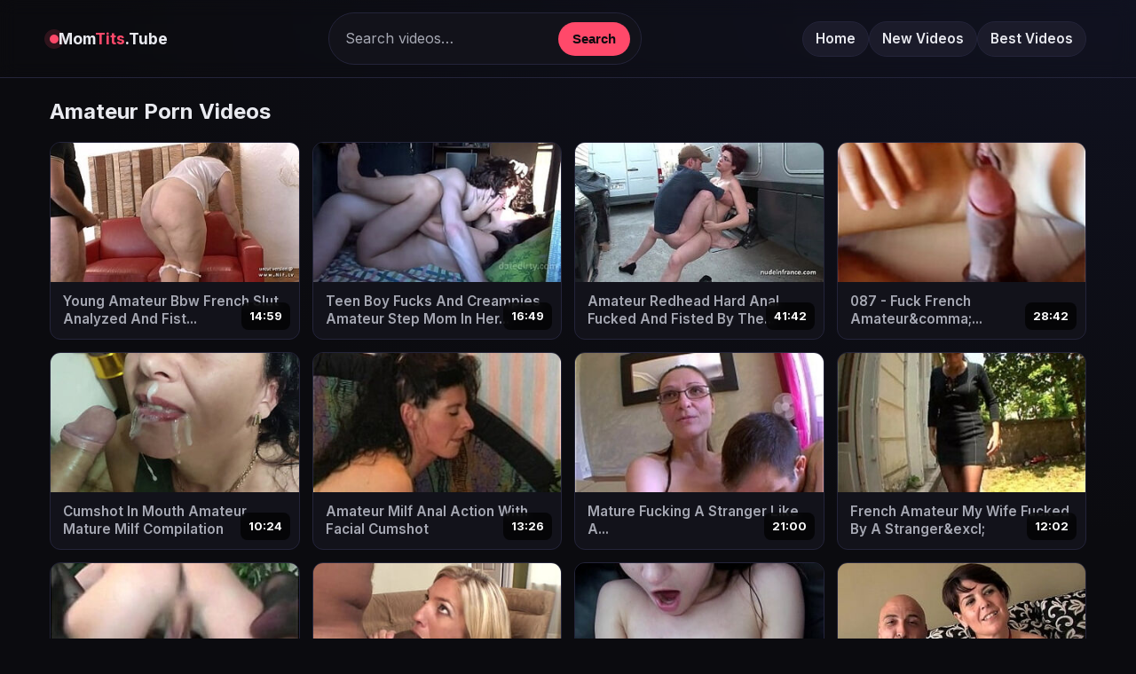

--- FILE ---
content_type: text/html; charset=UTF-8
request_url: https://www.momtits.tube/categories/amateur/page-1.php
body_size: 10833
content:
<!DOCTYPE html>
<html lang="en">
<head>
    <meta charset="utf-8">
<meta name="RATING" content="RTA-5042-1996-1400-1577-RTA">
<meta http-equiv="X-UA-Compatible" content="IE=edge">
<meta name="viewport" content="width=device-width, initial-scale=1">
 <title>Amateur Free Sex Videos, Amateur Mom Tits Tube</title>
<meta name="description" content="Amateur porn videos: WATCH FREE other related movies: Mature Amateur Pussy, Mature Amateure Anal, French Amateur and many more!">
<meta name="keywords" content="deutsche amateure privat, amateur spanish milf, mature amateur pussy, mature amateure anal, french amateur" />
    <link rel="canonical" href="https://www.momtits.tube/categories/amateur/page-1.php">
  <link rel="preconnect" href="https://fonts.gstatic.com" crossorigin>
  <link rel="preconnect" href="https://fonts.googleapis.com">
  <link href="https://fonts.googleapis.com/css2?family=Inter:wght@400;600;700&display=swap" rel="stylesheet">
  <link rel="stylesheet" href="/css/site.css">
<meta name="yandex-verification" content="5ea625a4a7251220" />
<link rel="icon" href="/favicon.ico" type="image/x-icon">
<link rel="apple-touch-icon" sizes="180x180" href="/apple-touch-icon.png">
<link rel="icon" type="image/png" sizes="32x32" href="/favicon-32x32.png">
<link rel="icon" type="image/png" sizes="16x16" href="/favicon-16x16.png">
<link rel="manifest" href="/site.webmanifest">
<meta name='asg_verification' content='RmntMXqjL4VQwmpFUMfVQbdQ'>
    <meta name="apple-mobile-web-app-title" content="MomTits">
    <meta name="application-name" content="MomTits">
    <meta name="theme-color" content="#FFF">
    <meta name="msapplication-TileColor" content="#FFF">
<base target="_blank">
<meta name="referrer" content="unsafe-url">
<script type="application/ld+json">
{
  "@context": "https://schema.org/",
  "@type": "WebSite",
  "name": "Mom Tits Tube - Free Sex Movies",
  "url": "https://www.momtits.tube/",
  "logo": "https://www.momtits.tube/android-chrome-512x512.png",
  "potentialAction": {
    "@type": "SearchAction",
    "target": "https://www.momtits.tube/search/{search_term_string}/page-1.php",
    "query-input": "required name=search_term_string"
  } 
}
</script>

<style>

  /* CSS */
.banner-ad {
    width: 300px;
    height: 100px;
    margin: 0 auto;
    border: 1px solid #ccc;
    border-radius: 5px;
    overflow: hidden;
    display: none; /* Hidden by default on larger screens */
}

/* Show banner only on mobile phones (screen width less than 768px) */
@media screen and (max-width: 767px) {
    .banner-ad {
        display: block;
        margin-top: 10px; /* Adds space above the banner */
    }
}

/* Ensure banner fits smaller screens */
@media screen and (max-width: 320px) {
    .banner-ad {
        width: 100%;
        max-width: 300px;
        margin-top: 10px; /* Maintains space on very small screens */
    }
}

    </style>


</head>
<body>

   <!-- TOPBAR -->
  <header class="topbar">
    <div class="container">
      <div class="topbar__inner">
        <a class="brand" href="/" title="Mom Tits Tube" target="_self">
          <span class="brand__dot"></span>
          <span>Mom<span class="brand__em">Tits</span>.Tube</span>
        </a>


        <form class="searchbar" action="/search.php" method="get" target="_self">
          <input name="search" type="text" placeholder="Search videos…" aria-label="Keresés" required minlength="3" maxlength="40" pattern="[a-zA-Z0-9\s\-_]+" title="Use Latin letters, digits, space, and dash">
          <button type="submit">Search</button>
        </form>

        <nav class="actions" aria-label="Gyors menü">
          <a class="btn" href="/" target="_self">Home</a>
          <a class="btn" href="/new/" target="_self">New Videos</a>
          <a class="btn" href="/best/" target="_self">Best Videos</a>
        </nav>
      </div>
    </div>
  </header>

<div class="banner-ad">

<script async type="application/javascript" src="https://a.magsrv.com/ad-provider.js"></script> 
 <ins class="eas6a97888e10" data-zoneid="4926814"></ins> 

</div>

  <main>
    <!-- THEME KATEGÓRIÁK -->
    <section class="container" id="theme">

      <h2 style="margin:24px 0 0; font-size:1.5rem">Amateur Porn Videos</h2>
      <div class="grid listing">

<a class="card" href="https://www.momtits.tube/videos/young-amateur-bbw-french-slut-analyzed-and-fist-fucked-for-her-1st-casting-couch-1720705.html?gal=2657141994661604994454934670525106" title="Young Amateur Bbw French Slut Analyzed And Fist Fucked For Her 1st Casting Couch"><div class="card__thumb"><img class="lazy" srcset="/0.gif" src="https://www.momtits.tube/porno/gdb/6662059.jpg" alt="Young Amateur Bbw French Slut Analyzed And Fist Fucked For Her 1st Casting Couch"></div><div class="card__body">Young Amateur Bbw French Slut Analyzed And Fist...</div><span class="card__meta">14:59</span></a><a class="card" href="https://www.momtits.tube/videos/teen-boy-fucks-and-creampies-amateur-step-mom-in-her-tight-ass-hole-hd-1724250.html?gal=2342305834541121378457494670525106" title="Teen Boy Fucks And Creampies Amateur Step Mom In Her Tight Ass Hole Hd"><div class="card__thumb"><img class="lazy" srcset="/0.gif" src="https://www.momtits.tube/porno/kdb/6666518.jpg" alt="Teen Boy Fucks And Creampies Amateur Step Mom In Her Tight Ass Hole Hd"></div><div class="card__body">Teen Boy Fucks And Creampies Amateur Step Mom In Her...</div><span class="card__meta">16:49</span></a><a class="card" href="https://www.momtits.tube/videos/amateur-redhead-hard-anal-fucked-and-fisted-by-the-taxi-driver-outdoor-1735596.html?gal=1125293194701425730460054670525106" title="Amateur Redhead Hard Anal Fucked And Fisted By The Taxi Driver Outdoor"><div class="card__thumb"><img class="lazy" srcset="/0.gif" src="https://www.momtits.tube/porno/ieb/6716453.jpg" alt="Amateur Redhead Hard Anal Fucked And Fisted By The Taxi Driver Outdoor"></div><div class="card__body">Amateur Redhead Hard Anal Fucked And Fisted By The...</div><span class="card__meta">41:42</span></a><a class="card" href="https://www.momtits.tube/videos/087-fuck-french-amateurcomma-doggystylecomma-satin-lingeriecomma-clothed-sexcomma-blowjobcomma-rimjobcomma-black-1729795.html?gal=1445666267434676041858462614670525106" title="087 - Fuck French Amateur&amp;comma; Doggystyle&amp;comma; Satin Lingerie&amp;comma; Clothed-sex&amp;comma; Blowjob&amp;comma; Rimjob&amp;comma; Black"><div class="card__thumb"><img class="lazy" srcset="/0.gif" src="https://www.momtits.tube/porno/tdb/6675151.jpg" alt="087 - Fuck French Amateur&amp;comma; Doggystyle&amp;comma; Satin Lingerie&amp;comma; Clothed-sex&amp;comma; Blowjob&amp;comma; Rimjob&amp;comma; Black"></div><div class="card__body">087 - Fuck French Amateur&amp;comma;...</div><span class="card__meta">28:42</span></a><a class="card" href="https://www.momtits.tube/videos/cumshot-in-mouth-amateur-mature-milf-compilation-1711230.html?gal=529262314537908834465174670525106" title="Cumshot In Mouth Amateur Mature Milf Compilation"><div class="card__thumb"><img class="lazy" srcset="/0.gif" src="https://www.momtits.tube/porno/Zcb/6655001.jpg" alt="Cumshot In Mouth Amateur Mature Milf Compilation"></div><div class="card__body">Cumshot In Mouth Amateur Mature Milf Compilation</div><span class="card__meta">10:24</span></a><a class="card" href="https://www.momtits.tube/videos/amateur-milf-anal-action-with-facial-cumshot-1718045.html?gal=676141994667337506467734670525106" title="Amateur Milf Anal Action With Facial Cumshot"><div class="card__thumb"><img class="lazy" srcset="/0.gif" src="https://www.momtits.tube/porno/gdb/6662391.jpg" alt="Amateur Milf Anal Action With Facial Cumshot"></div><div class="card__body">Amateur Milf Anal Action With Facial Cumshot</div><span class="card__meta">13:26</span></a><a class="card" href="https://www.momtits.tube/videos/mature-fucking-a-stranger-like-a-slutexcl-excl-excl-french-amateur-1718665.html?gal=1447525223914671137506470294670525106" title="Mature Fucking A Stranger Like A Slut&amp;excl;&amp;excl;&amp;excl; French Amateur"><div class="card__thumb"><img class="lazy" srcset="/0.gif" src="https://www.momtits.tube/porno/idb/6664498.jpg" alt="Mature Fucking A Stranger Like A Slut&amp;excl;&amp;excl;&amp;excl; French Amateur"></div><div class="card__body">Mature Fucking A Stranger Like A...</div><span class="card__meta">21:00</span></a><a class="card" href="https://www.momtits.tube/videos/french-amateur-my-wife-fucked-by-a-strangerexcl-1736359.html?gal=536172874771629826472854670525106" title="French Amateur My Wife Fucked By A Stranger&amp;excl;"><div class="card__thumb"><img class="lazy" srcset="/0.gif" src="https://www.momtits.tube/porno/peb/6723701.jpg" alt="French Amateur My Wife Fucked By A Stranger&amp;excl;"></div><div class="card__body">French Amateur My Wife Fucked By A Stranger&amp;excl;</div><span class="card__meta">12:02</span></a><a class="card" href="https://www.momtits.tube/videos/fat-granny-in-amateur-porn-1725155.html?gal=1690103594669025474475414670525106" title="Fat Granny In Amateur Porn"><div class="card__thumb"><img class="lazy" srcset="/0.gif" src="https://www.momtits.tube/porno/pdb/6671985.jpg" alt="Fat Granny In Amateur Porn"></div><div class="card__body">Fat Granny In Amateur Porn</div><span class="card__meta">5:09</span></a><a class="card" href="https://www.momtits.tube/videos/housewife-fucks-bbc-amateur-milf-1725881.html?gal=1446497062634572125474477974670525106" title="Housewife Fucks Bbc - Amateur Milf"><div class="card__thumb"><img class="lazy" srcset="/0.gif" src="https://www.momtits.tube/porno/odb/6670094.jpg" alt="Housewife Fucks Bbc - Amateur Milf"></div><div class="card__body">Housewife Fucks Bbc - Amateur Milf</div><span class="card__meta">33:23</span></a><a class="card" href="https://www.momtits.tube/videos/amateur-babe-fucking-in-the-car-in-public-for-cash-1743825.html?gal=22324431312549222571047894670525106" title="Amateur Babe Fucking In The Car In Public For Cash"><div class="card__thumb"><img class="lazy" srcset="/0.gif" src="https://www.momtits.tube/porno/Hfb/6793264.jpg" alt="Amateur Babe Fucking In The Car In Public For Cash"></div><div class="card__body">Amateur Babe Fucking In The Car In Public For Cash</div><span class="card__meta">7:03</span></a><a class="card" href="https://www.momtits.tube/videos/parejita-madura-amateur-se-lo-monta-de-puta-madrecomma-primero-un-poco-de-rollo-fetish-y-despus-una-rica-folladaperiod-1727036.html?gal=14357346832972014379088854670525106" title="Parejita Madura Amateur Se Lo Monta De Puta Madre&amp;comma; Primero Un Poco De Rollo &quot;fetish&quot; Y Después Una Rica Follada&amp;period;"><div class="card__thumb"><img class="lazy" srcset="/0.gif" src="https://www.momtits.tube/porno/sdb/6674072.jpg" alt="Parejita Madura Amateur Se Lo Monta De Puta Madre&amp;comma; Primero Un Poco De Rollo &quot;fetish&quot; Y Después Una Rica Follada&amp;period;"></div><div class="card__body">Parejita Madura Amateur Se Lo Monta De Puta...</div><span class="card__meta">28:39</span></a>

</div>

 <ins class="eas6a97888e20" data-zoneid="4926176"></ins> 
 <script>(AdProvider = window.AdProvider || []).push({"serve": {}});</script>

<div class="grid listing">

<a class="card" href="https://www.momtits.tube/videos/my-wife-first-gangbangexcl-real-amateurexcl-anal-dp-1718362.html?gal=9797305871415310283129814670525106" title="My Wife First Gangbang&amp;excl; Real Amateur&amp;excl; Anal &amp; Dp"><div class="card__thumb"><img class="lazy" srcset="/0.gif" src="https://www.momtits.tube/porno/idb/6664351.jpg" alt="My Wife First Gangbang&amp;excl; Real Amateur&amp;excl; Anal &amp; Dp"></div><div class="card__body">My Wife First Gangbang&amp;excl; Real...</div><span class="card__meta">11:04</span></a><a class="card" href="https://www.momtits.tube/videos/big-tits-milf-making-porn-video-for-the-1st-time-interracial-amateur-video-1728686.html?gal=21802305873109714379170774670525106" title="Big Tits MILF Making Porn Video For The 1st Time - Interracial Amateur Video"><div class="card__thumb"><img class="lazy" srcset="/0.gif" src="https://www.momtits.tube/porno/ndb/6669144.jpg" alt="Big Tits MILF Making Porn Video For The 1st Time - Interracial Amateur Video"></div><div class="card__body">Big Tits MILF Making Porn Video For The 1st Time -...</div><span class="card__meta">4:09</span></a><a class="card" href="https://www.momtits.tube/videos/pretty-amateur-brunette-with-big-tits-hard-banged-for-her-porn-casting-couch-1720808.html?gal=29477305873726514379211734670525106" title="Pretty Amateur Brunette With Big Tits Hard Banged For Her Porn Casting Couch"><div class="card__thumb"><img class="lazy" srcset="/0.gif" src="https://www.momtits.tube/porno/idb/6664126.jpg" alt="Pretty Amateur Brunette With Big Tits Hard Banged For Her Porn Casting Couch"></div><div class="card__body">Pretty Amateur Brunette With Big Tits Hard Banged...</div><span class="card__meta">34:14</span></a><a class="card" href="https://www.momtits.tube/videos/amateur-euro-bbw-german-wife-jennifer-bangs-with-the-neighbor-before-to-continue-her-work-1730964.html?gal=23513690305872243318475252694670525106" title="Amateur Euro - Bbw German Wife Jennifer Bangs With The Neighbor Before To Continue Her Work"><div class="card__thumb"><img class="lazy" srcset="/0.gif" src="https://www.momtits.tube/porno/ndb/6669642.jpg" alt="Amateur Euro - Bbw German Wife Jennifer Bangs With The Neighbor Before To Continue Her Work"></div><div class="card__body">Amateur Euro - Bbw German Wife Jennifer Bangs With...</div><span class="card__meta">11:30</span></a><a class="card" href="https://www.momtits.tube/videos/amateur-french-mom-seduces-2period-period-guys-and-gives-her-ass-1718725.html?gal=17266305872548110283293654670525106" title="Amateur French Mom Seduces 2&amp;period;&amp;period; Guys And Gives Her Ass"><div class="card__thumb"><img class="lazy" srcset="/0.gif" src="https://www.momtits.tube/porno/fdb/6661623.jpg" alt="Amateur French Mom Seduces 2&amp;period;&amp;period; Guys And Gives Her Ass"></div><div class="card__body">Amateur French Mom Seduces 2&amp;period;&amp;period;...</div><span class="card__meta">5:59</span></a><a class="card" href="https://www.momtits.tube/videos/amateur-mom-does-1st-interracial-in-hot-blonde-milf-video-1718760.html?gal=10786305870602510283334614670525106" title="Amateur Mom Does 1st Interracial In Hot Blonde Milf Video"><div class="card__thumb"><img class="lazy" srcset="/0.gif" src="https://www.momtits.tube/porno/fdb/6661191.jpg" alt="Amateur Mom Does 1st Interracial In Hot Blonde Milf Video"></div><div class="card__body">Amateur Mom Does 1st Interracial In Hot Blonde Milf...</div><span class="card__meta">20:00</span></a><a class="card" href="https://www.momtits.tube/videos/amateur-french-step-mom-son-with-anal-1711943.html?gal=42069264911782610283375574670525106" title="Amateur French Step Mom Son With Anal"><div class="card__thumb"><img class="lazy" srcset="/0.gif" src="https://www.momtits.tube/porno/Ycb/6654439.jpg" alt="Amateur French Step Mom Son With Anal"></div><div class="card__body">Amateur French Step Mom Son With Anal</div><span class="card__meta">16:56</span></a><a class="card" href="https://www.momtits.tube/videos/chubby-french-amateur-stepmom-lets-him-fuck-her-hairy-pussy-1715078.html?gal=9876264913893410283416534670525106" title="Chubby French Amateur Stepmom Lets Him Fuck Her Hairy Pussy"><div class="card__thumb"><img class="lazy" srcset="/0.gif" src="https://www.momtits.tube/porno/Xcb/6653851.jpg" alt="Chubby French Amateur Stepmom Lets Him Fuck Her Hairy Pussy"></div><div class="card__body">Chubby French Amateur Stepmom Lets Him Fuck Her...</div><span class="card__meta">5:24</span></a><a class="card" href="https://www.momtits.tube/videos/taken-by-surprisecomma-she-squirts-all-over-the-couchexcl-french-amateur-1730998.html?gal=17722305873958518475050454670525106" title="Taken By Surprise&amp;comma; She Squirts All Over The Couch&amp;excl; French Amateur"><div class="card__thumb"><img class="lazy" srcset="/0.gif" src="https://www.momtits.tube/porno/ndb/6669243.jpg" alt="Taken By Surprise&amp;comma; She Squirts All Over The Couch&amp;excl; French Amateur"></div><div class="card__body">Taken By Surprise&amp;comma; She Squirts All Over...</div><span class="card__meta">20:30</span></a><a class="card" href="https://www.momtits.tube/videos/amateur-husband-and-wife-threesome-1718451.html?gal=14098305870981710283091414670525106" title="Amateur Husband And Wife Threesome"><div class="card__thumb"><img class="lazy" srcset="/0.gif" src="https://www.momtits.tube/porno/fdb/6661062.jpg" alt="Amateur Husband And Wife Threesome"></div><div class="card__body">Amateur Husband And Wife Threesome</div><span class="card__meta">36:20</span></a><a class="card" href="https://www.momtits.tube/videos/stepmom-likes-to-masturbate-alone-to-a-porn-movie-but-her-stepson-comes-and-pulls-out-his-dick-cougar-real-amateur-slutperiod-1714830.html?gal=22628264910526910283132374670525106" title="Stepmom Likes To Masturbate Alone To A Porn Movie But Her Stepson Comes And Pulls Out His Dick - Cougar Real Amateur Slut&amp;period;"><div class="card__thumb"><img class="lazy" srcset="/0.gif" src="https://www.momtits.tube/porno/Xcb/6653574.jpg" alt="Stepmom Likes To Masturbate Alone To A Porn Movie But Her Stepson Comes And Pulls Out His Dick - Cougar Real Amateur Slut&amp;period;"></div><div class="card__body">Stepmom Likes To Masturbate Alone To A Porn Movie...</div><span class="card__meta">7:41</span></a><a class="card" href="https://www.momtits.tube/videos/hardcore-amateur-raw-sex-on-bbw-big-ass-outside-threesome-1728199.html?gal=17529305874356114379173334670525106" title="Hardcore Amateur Raw Sex On BBW Big Ass Outside Threesome"><div class="card__thumb"><img class="lazy" srcset="/0.gif" src="https://www.momtits.tube/porno/mdb/6668633.jpg" alt="Hardcore Amateur Raw Sex On BBW Big Ass Outside Threesome"></div><div class="card__body">Hardcore Amateur Raw Sex On BBW Big Ass Outside...</div><span class="card__meta">6:39</span></a>
</div>

<script src="//wortige.xyz/QDsq2ha.js" data-spots="498934" data-subid1="%subid1%" data-subid2="%subid2%"></script>

<div class="grid listing">
<a class="card" href="https://www.momtits.tube/videos/cum-in-mouth-amateur-mature-milf-housewife-compilation-1739711.html?gal=27237267470884218475214294670525106" title="Cum In Mouth Amateur Mature Milf Housewife Compilation"><div class="card__thumb"><img class="lazy" srcset="/0.gif" src="https://www.momtits.tube/porno/Ueb/6754595.jpg" alt="Cum In Mouth Amateur Mature Milf Housewife Compilation"></div><div class="card__body">Cum In Mouth Amateur Mature Milf Housewife Compilation</div><span class="card__meta">10:01</span></a><a class="card" href="https://www.momtits.tube/videos/japanese-mature-amateur-real-orgasm-and-creampie-1724171.html?gal=35140346831027714379255254670525106" title="Japanese Mature Amateur - Real Orgasm And Creampie"><div class="card__thumb"><img class="lazy" srcset="/0.gif" src="https://www.momtits.tube/porno/rdb/6673387.jpg" alt="Japanese Mature Amateur - Real Orgasm And Creampie"></div><div class="card__body">Japanese Mature Amateur - Real Orgasm And Creampie</div><span class="card__meta">41:54</span></a><a class="card" href="https://www.momtits.tube/videos/ffm-amateur-cougar-sharing-a-big-young-dick-for-their-casting-couch-1720712.html?gal=29329305871292914379296214670525106" title="Ffm Amateur Cougar Sharing A Big Young Dick For Their Casting Couch"><div class="card__thumb"><img class="lazy" srcset="/0.gif" src="https://www.momtits.tube/porno/edb/6660816.jpg" alt="Ffm Amateur Cougar Sharing A Big Young Dick For Their Casting Couch"></div><div class="card__body">Ffm Amateur Cougar Sharing A Big Young Dick For...</div><span class="card__meta">31:12</span></a><a class="card" href="https://www.momtits.tube/videos/smoking-hot-homemade-69-riding-session-real-amateur-couple-1720009.html?gal=30501305874123314379337174670525106" title="Smoking Hot Homemade 69 &amp; Riding Session - Real Amateur Couple"><div class="card__thumb"><img class="lazy" srcset="/0.gif" src="https://www.momtits.tube/porno/idb/6664166.jpg" alt="Smoking Hot Homemade 69 &amp; Riding Session - Real Amateur Couple"></div><div class="card__body">Smoking Hot Homemade 69 &amp; Riding Session - Real...</div><span class="card__meta">10:00</span></a><a class="card" href="https://www.momtits.tube/videos/full-vaginal-fisting-in-a-medical-glove-for-a-curvy-milf-is-done-by-a-mature-doctorperiod-amateur-fetish-of-a-real-coupleperiod-1714531.html?gal=21889305870931710283378134670525106" title="Full Vaginal Fisting In A Medical Glove For A Curvy MILF Is Done By A Mature Doctor&amp;period; Amateur Fetish Of A Real Couple&amp;period;"><div class="card__thumb"><img class="lazy" srcset="/0.gif" src="https://www.momtits.tube/porno/edb/6660744.jpg" alt="Full Vaginal Fisting In A Medical Glove For A Curvy MILF Is Done By A Mature Doctor&amp;period; Amateur Fetish Of A Real Couple&amp;period;"></div><div class="card__body">Full Vaginal Fisting In A Medical Glove For A Curvy...</div><span class="card__meta">5:05</span></a><a class="card" href="https://www.momtits.tube/videos/french-milf-amateur-fucks-on-nude-beach-public-to-stranger-with-cumshot-misscreamy-1713962.html?gal=23517249305871424410283419094670525106" title="French Milf Amateur Fucks On Nude Beach Public To Stranger With Cumshot - Misscreamy"><div class="card__thumb"><img class="lazy" srcset="/0.gif" src="https://www.momtits.tube/porno/edb/6660523.jpg" alt="French Milf Amateur Fucks On Nude Beach Public To Stranger With Cumshot - Misscreamy"></div><div class="card__body">French Milf Amateur Fucks On Nude Beach Public To...</div><span class="card__meta">8:58</span></a><a class="card" href="https://www.momtits.tube/videos/amateur-french-couple-having-anal-sex-in-a-gangbang-with-facial-cum-covered-1744585.html?gal=12897065232698122571053014670525106" title="Amateur French Couple Having Anal Sex In A Gangbang With Facial Cum Covered"><div class="card__thumb"><img class="lazy" srcset="/0.gif" src="https://www.momtits.tube/porno/Ofb/6800512.jpg" alt="Amateur French Couple Having Anal Sex In A Gangbang With Facial Cum Covered"></div><div class="card__body">Amateur French Couple Having Anal Sex In A Gangbang...</div><span class="card__meta">39:22</span></a><a class="card" href="https://www.momtits.tube/videos/cette-infirmire-aime-baiser-avec-des-inconnus-excl-excl-excl-french-amateur-1747774.html?gal=23518209188112266422571093974670525106" title="Cette Infirmière Aime Baiser Avec Des Inconnus &amp;excl;&amp;excl;&amp;excl; French Amateur"><div class="card__thumb"><img class="lazy" srcset="/0.gif" src="https://www.momtits.tube/porno/sgb/6830163.jpg" alt="Cette Infirmière Aime Baiser Avec Des Inconnus &amp;excl;&amp;excl;&amp;excl; French Amateur"></div><div class="card__body">Cette Infirmière Aime Baiser Avec Des Inconnus...</div><span class="card__meta">12:00</span></a><a class="card" href="https://www.momtits.tube/videos/german-amateur-sex-party-with-mature-swingers-1715430.html?gal=42545305870520610283134934670525106" title="German Amateur Sex Party With Mature Swingers"><div class="card__thumb"><img class="lazy" srcset="/0.gif" src="https://www.momtits.tube/porno/edb/6660259.jpg" alt="German Amateur Sex Party With Mature Swingers"></div><div class="card__body">German Amateur Sex Party With Mature Swingers</div><span class="card__meta">7:01</span></a><a class="card" href="https://www.momtits.tube/videos/orgy-with-3-girls-very-slutsexcl-excl-french-amateur-1727268.html?gal=14232305873871214379175894670525106" title="Orgy With 3 Girls Very Sluts&amp;excl;&amp;excl; French Amateur"><div class="card__thumb"><img class="lazy" srcset="/0.gif" src="https://www.momtits.tube/porno/ldb/6667862.jpg" alt="Orgy With 3 Girls Very Sluts&amp;excl;&amp;excl; French Amateur"></div><div class="card__body">Orgy With 3 Girls Very Sluts&amp;excl;&amp;excl;...</div><span class="card__meta">21:00</span></a><a class="card" href="https://www.momtits.tube/videos/amateur-babe-with-nice-choco-ass-fucked-by-horny-guy-1729907.html?gal=23506195346833319414379216854670525106" title="Amateur Babe With Nice Choco Ass Fucked By Horny Guy"><div class="card__thumb"><img class="lazy" srcset="/0.gif" src="https://www.momtits.tube/porno/qdb/6672270.jpg" alt="Amateur Babe With Nice Choco Ass Fucked By Horny Guy"></div><div class="card__body">Amateur Babe With Nice Choco Ass Fucked By Horny Guy</div><span class="card__meta">5:08</span></a><a class="card" href="https://www.momtits.tube/videos/hot-blonde-amateur-milf-bangs-black-guy-in-bbc-interracial-video-1713323.html?gal=4970264911722010283257814670525106" title="Hot Blonde Amateur MILF Bangs Black Guy In Bbc Interracial Video"><div class="card__thumb"><img class="lazy" srcset="/0.gif" src="https://www.momtits.tube/porno/ddb/6659520.jpg" alt="Hot Blonde Amateur MILF Bangs Black Guy In Bbc Interracial Video"></div><div class="card__body">Hot Blonde Amateur MILF Bangs Black Guy In Bbc...</div><span class="card__meta">5:02</span></a>
<a class="card" href="https://www.momtits.tube/videos/casting-couch-amateur-french-couple-ass-fucking-the-chubby-milf-with-cum-2-mouth-1718747.html?gal=39074305873418510283298774670525106" title="Casting Couch Amateur French Couple Ass Fucking The Chubby MILF With Cum 2 Mouth"><div class="card__thumb"><img class="lazy" srcset="/0.gif" src="https://www.momtits.tube/porno/fdb/6661978.jpg" alt="Casting Couch Amateur French Couple Ass Fucking The Chubby MILF With Cum 2 Mouth"></div><div class="card__body">Casting Couch Amateur French Couple Ass Fucking The...</div><span class="card__meta">14:59</span></a><a class="card" href="https://www.momtits.tube/videos/amateur-cuckold-bisex-compilation-1715672.html?gal=42518264911445410283339734670525106" title="Amateur - Cuckold &amp; Bisex Compilation"><div class="card__thumb"><img class="lazy" srcset="/0.gif" src="https://www.momtits.tube/porno/Zcb/6655059.jpg" alt="Amateur - Cuckold &amp; Bisex Compilation"></div><div class="card__body">Amateur - Cuckold &amp; Bisex Compilation</div><span class="card__meta">17:43</span></a><a class="card" href="https://www.momtits.tube/videos/he-loves-to-fuck-me-doggy-and-cum-all-over-my-asshole-steamy-homemade-amateur-sexexcl-1718056.html?gal=37732305873023310283380694670525106" title="He Loves To Fuck Me Doggy And Cum All Over My Asshole - Steamy Homemade Amateur Sex&amp;excl;"><div class="card__thumb"><img class="lazy" srcset="/0.gif" src="https://www.momtits.tube/porno/hdb/6663528.jpg" alt="He Loves To Fuck Me Doggy And Cum All Over My Asshole - Steamy Homemade Amateur Sex&amp;excl;"></div><div class="card__body">He Loves To Fuck Me Doggy And Cum All Over My...</div><span class="card__meta">10:19</span></a><a class="card" href="https://www.momtits.tube/videos/deutsches-echtes-paar-trifft-reife-mutter-zum-amateur-casting-1712405.html?gal=33193264912491510283421654670525106" title="Deutsches Echtes Paar Trifft Reife Mutter Zum Amateur Casting"><div class="card__thumb"><img class="lazy" srcset="/0.gif" src="https://www.momtits.tube/porno/cdb/6658907.jpg" alt="Deutsches Echtes Paar Trifft Reife Mutter Zum Amateur Casting"></div><div class="card__body">Deutsches Echtes Paar Trifft Reife Mutter Zum...</div><span class="card__meta">23:20</span></a><a class="card" href="https://www.momtits.tube/videos/amateur-homemade-threesome-with-cumshot-1718569.html?gal=38498305874285710283055574670525106" title="Amateur Homemade Threesome With Cumshot"><div class="card__thumb"><img class="lazy" srcset="/0.gif" src="https://www.momtits.tube/porno/fdb/6661558.jpg" alt="Amateur Homemade Threesome With Cumshot"></div><div class="card__body">Amateur Homemade Threesome With Cumshot</div><span class="card__meta">12:30</span></a><a class="card" href="https://www.momtits.tube/videos/real-amateur-fat-mature-granny-gilf-sucks-and-rides-my-dickperiod-1714498.html?gal=22856264913950910283096534670525106" title="Real Amateur Fat Mature Granny Gilf Sucks And Rides My Dick&amp;period;"><div class="card__thumb"><img class="lazy" srcset="/0.gif" src="https://www.momtits.tube/porno/bdb/6657384.jpg" alt="Real Amateur Fat Mature Granny Gilf Sucks And Rides My Dick&amp;period;"></div><div class="card__body">Real Amateur Fat Mature Granny Gilf Sucks And Rides...</div><span class="card__meta">5:40</span></a><a class="card" href="https://www.momtits.tube/videos/real-amateur-couple-sex-cutie-with-pink-pussy-gets-an-unforgettable-creampie-from-her-boyfriend-1726280.html?gal=31271305870645514379137494670525106" title="Real Amateur Couple Sex – Cutie With Pink Pussy Gets An Unforgettable Creampie From Her Boyfriend"><div class="card__thumb"><img class="lazy" srcset="/0.gif" src="https://www.momtits.tube/porno/kdb/6666196.jpg" alt="Real Amateur Couple Sex – Cutie With Pink Pussy Gets An Unforgettable Creampie From Her Boyfriend"></div><div class="card__body">Real Amateur Couple Sex – Cutie With Pink Pussy...</div><span class="card__meta">16:46</span></a><a class="card" href="https://www.momtits.tube/videos/anal-creampies-amateur-mature-milf-housewife-compilation-1724279.html?gal=14963346834306114379178454670525106" title="Anal Creampies Amateur Mature Milf Housewife Compilation"><div class="card__thumb"><img class="lazy" srcset="/0.gif" src="https://www.momtits.tube/porno/qdb/6672692.jpg" alt="Anal Creampies Amateur Mature Milf Housewife Compilation"></div><div class="card__body">Anal Creampies Amateur Mature Milf Housewife...</div><span class="card__meta">12:33</span></a><a class="card" href="https://www.momtits.tube/videos/amateur-solo-special-naked-public-beach-fkk-mering-nudist-masturbation-close-ups-1727426.html?gal=6530346832952814379219414670525106" title="Amateur Solo Special Naked Public Beach Fkk Mering Nudist Masturbation Close Ups"><div class="card__thumb"><img class="lazy" srcset="/0.gif" src="https://www.momtits.tube/porno/pdb/6671780.jpg" alt="Amateur Solo Special Naked Public Beach Fkk Mering Nudist Masturbation Close Ups"></div><div class="card__body">Amateur Solo Special Naked Public Beach Fkk Mering...</div><span class="card__meta">7:12</span></a><a class="card" href="https://www.momtits.tube/videos/busty-amateur-wife-doggystyle-and-cum-in-mouth-1719023.html?gal=42837305871717810283260374670525106" title="Busty Amateur Wife Doggystyle And Cum In Mouth"><div class="card__thumb"><img class="lazy" srcset="/0.gif" src="https://www.momtits.tube/porno/idb/6664469.jpg" alt="Busty Amateur Wife Doggystyle And Cum In Mouth"></div><div class="card__body">Busty Amateur Wife Doggystyle And Cum In Mouth</div><span class="card__meta">1:32</span></a><a class="card" href="https://www.momtits.tube/videos/amateur-handjob-cumshot-compilation-1730199.html?gal=10152305874355318475301334670525106" title="Amateur Handjob Cumshot Compilation"><div class="card__thumb"><img class="lazy" srcset="/0.gif" src="https://www.momtits.tube/porno/ldb/6667961.jpg" alt="Amateur Handjob Cumshot Compilation"></div><div class="card__body">Amateur Handjob Cumshot Compilation</div><span class="card__meta">6:26</span></a><a class="card" href="https://www.momtits.tube/videos/hot-amateur-milf-banging-black-cock-in-mature-pussy-video-1711366.html?gal=9249305873053010283342294670525106" title="Hot Amateur MILF Banging Black Cock In Mature Pussy Video"><div class="card__thumb"><img class="lazy" srcset="/0.gif" src="https://www.momtits.tube/porno/edb/6660131.jpg" alt="Hot Amateur MILF Banging Black Cock In Mature Pussy Video"></div><div class="card__body">Hot Amateur MILF Banging Black Cock In Mature Pussy...</div><span class="card__meta">5:14</span></a>
<a class="card" href="https://www.momtits.tube/videos/amateur-lesbian-teens-and-on-beach-1713867.html?gal=12681264913470810283383254670525106" title="Amateur Lesbian Teens And On Beach"><div class="card__thumb"><img class="lazy" srcset="/0.gif" src="https://www.momtits.tube/porno/cdb/6658702.jpg" alt="Amateur Lesbian Teens And On Beach"></div><div class="card__body">Amateur Lesbian Teens And On Beach</div><span class="card__meta">12:52</span></a><a class="card" href="https://www.momtits.tube/videos/amateur-milf-in-sexy-lingerie-loves-handjob-big-dickcomma-he-cums-on-her-clothes-1713425.html?gal=23543609264912542810283424214670525106" title="Amateur Milf In Sexy Lingerie Loves Handjob Big Dick&amp;comma; He Cums On Her Clothes"><div class="card__thumb"><img class="lazy" srcset="/0.gif" src="https://www.momtits.tube/porno/cdb/6658499.jpg" alt="Amateur Milf In Sexy Lingerie Loves Handjob Big Dick&amp;comma; He Cums On Her Clothes"></div><div class="card__body">Amateur Milf In Sexy Lingerie Loves Handjob Big...</div><span class="card__meta">11:27</span></a><a class="card" href="https://www.momtits.tube/videos/anal-creampiecomma-cum-in-mouth-ultimate-amateur-mature-milf-compilation-1724267.html?gal=42052346833461314379058134670525106" title="Anal Creampie&amp;comma;cum In Mouth Ultimate Amateur Mature Milf Compilation"><div class="card__thumb"><img class="lazy" srcset="/0.gif" src="https://www.momtits.tube/porno/rdb/6673339.jpg" alt="Anal Creampie&amp;comma;cum In Mouth Ultimate Amateur Mature Milf Compilation"></div><div class="card__body">Anal Creampie&amp;comma;cum In Mouth Ultimate...</div><span class="card__meta">14:02</span></a><a class="card" href="https://www.momtits.tube/videos/mmv-films-amateur-mature-threesome-with-his-bf-wife-1718577.html?gal=23526899305873492110283099094670525106" title="Mmv Films Amateur Mature Threesome With His Bf Wife"><div class="card__thumb"><img class="lazy" srcset="/0.gif" src="https://www.momtits.tube/porno/gdb/6662085.jpg" alt="Mmv Films Amateur Mature Threesome With His Bf Wife"></div><div class="card__body">Mmv Films Amateur Mature Threesome With His Bf Wife</div><span class="card__meta">12:55</span></a><a class="card" href="https://www.momtits.tube/videos/amateur-posh-french-milf-sodomized-and-facialized-for-her-sextape-1718820.html?gal=9236305870501710283140054670525106" title="Amateur Posh French MILF Sodomized And Facialized For Her Sextape"><div class="card__thumb"><img class="lazy" srcset="/0.gif" src="https://www.momtits.tube/porno/hdb/6663031.jpg" alt="Amateur Posh French MILF Sodomized And Facialized For Her Sextape"></div><div class="card__body">Amateur Posh French MILF Sodomized And Facialized...</div><span class="card__meta">14:59</span></a><a class="card" href="https://www.momtits.tube/videos/blonde-moms-share-a-big-black-cock-together-in-amateur-wife-threesome-video-1718536.html?gal=22083305872980110283181014670525106" title="Blonde Moms Share A Big Black Cock Together In Amateur Wife Threesome Video"><div class="card__thumb"><img class="lazy" srcset="/0.gif" src="https://www.momtits.tube/porno/gdb/6662354.jpg" alt="Blonde Moms Share A Big Black Cock Together In Amateur Wife Threesome Video"></div><div class="card__body">Blonde Moms Share A Big Black Cock Together In...</div><span class="card__meta">46:13</span></a><a class="card" href="https://www.momtits.tube/videos/mature-german-milfs-in-lesbian-amateur-recording-1711361.html?gal=25402264911005010283221974670525106" title="Mature German Milfs In Lesbian Amateur Recording"><div class="card__thumb"><img class="lazy" srcset="/0.gif" src="https://www.momtits.tube/porno/ddb/6659225.jpg" alt="Mature German Milfs In Lesbian Amateur Recording"></div><div class="card__body">Mature German Milfs In Lesbian Amateur Recording</div><span class="card__meta">5:30</span></a><a class="card" href="https://www.momtits.tube/videos/genuine-amateur-bukkake-partycomma-british-blonde-milf-1719631.html?gal=10660305870933810283262934670525106" title="Genuine Amateur Bukkake Party&amp;comma;  British Blonde Milf"><div class="card__thumb"><img class="lazy" srcset="/0.gif" src="https://www.momtits.tube/porno/hdb/6663981.jpg" alt="Genuine Amateur Bukkake Party&amp;comma;  British Blonde Milf"></div><div class="card__body">Genuine Amateur Bukkake Party&amp;comma;  British...</div><span class="card__meta">7:08</span></a><a class="card" href="https://www.momtits.tube/videos/harter-amateur-gangbang-im-hotel-deutsche-milf-manu-magnum-besamt-1721577.html?gal=17779305873491414379303894670525106" title="Harter Amateur Gangbang Im Hotel - Deutsche Milf Manu Magnum Besamt"><div class="card__thumb"><img class="lazy" srcset="/0.gif" src="https://www.momtits.tube/porno/gdb/6662643.jpg" alt="Harter Amateur Gangbang Im Hotel - Deutsche Milf Manu Magnum Besamt"></div><div class="card__body">Harter Amateur Gangbang Im Hotel - Deutsche Milf...</div><span class="card__meta">23:10</span></a><a class="card" href="https://www.momtits.tube/videos/ebony-amateur-hard-casting-and-cum-in-mouth-1737369.html?gal=30532185554282418475344854670525106" title="Ebony Amateur Hard Casting And Cum In Mouth"><div class="card__thumb"><img class="lazy" srcset="/0.gif" src="https://www.momtits.tube/porno/zeb/6733366.jpg" alt="Ebony Amateur Hard Casting And Cum In Mouth"></div><div class="card__body">Ebony Amateur Hard Casting And Cum In Mouth</div><span class="card__meta">7:01</span></a><a class="card" href="https://www.momtits.tube/videos/huge-ebony-cumshot-facial-amateur-video-1739199.html?gal=34186226514356218475385814670525106" title="Huge Ebony Cumshot Facial Amateur Video"><div class="card__thumb"><img class="lazy" srcset="/0.gif" src="https://www.momtits.tube/porno/Peb/6749747.jpg" alt="Huge Ebony Cumshot Facial Amateur Video"></div><div class="card__body">Huge Ebony Cumshot Facial Amateur Video</div><span class="card__meta">22:25</span></a><a class="card" href="https://www.momtits.tube/videos/amateur-milf-agreed-to-public-sex-for-money-1718798.html?gal=6276305873956110283426774670525106" title="Amateur Milf Agreed To Public Sex For Money"><div class="card__thumb"><img class="lazy" srcset="/0.gif" src="https://www.momtits.tube/porno/hdb/6663770.jpg" alt="Amateur Milf Agreed To Public Sex For Money"></div><div class="card__body">Amateur Milf Agreed To Public Sex For Money</div><span class="card__meta">20:21</span></a>

      </div>
    </section>


    <section class="container" id="videos">
      <nav class="pager" aria-label="Oldalak">





<a href="/categories/amateur/page-1.php" target="_self" class="is-active">1</a>
<a href="/categories/amateur/page-2.php" target="_self">2</a>
<a href="/categories/amateur/page-3.php" target="_self">3</a>
<a href="/categories/amateur/page-4.php" target="_self">4</a>
<a href="/categories/amateur/page-5.php" target="_self">5</a>

      </nav>
    </section>


      <!-- A–Z KATEGÓRIÁK -->
    <section class="az container" id="az">
 
     <div class="az__group">
      <h2 style="margin:24px 0 0; font-size:1.5rem">A-Z Categories</h2>
        <ul class="az__grid">

<li><a href="/categories/amateur/page-1.php">Amateur <span class="az__count">(888)</span></a></li><li><a href="/categories/anal/page-1.php">Anal <span class="az__count">(1823)</span></a></li><li><a href="/categories/asian/page-1.php">Asian <span class="az__count">(225)</span></a></li><li><a href="/categories/ass/page-1.php">Ass <span class="az__count">(999)</span></a></li><li><a href="/categories/babe/page-1.php">Babe <span class="az__count">(278)</span></a></li><li><a href="/categories/bbc/page-1.php">Bbc <span class="az__count">(693)</span></a></li><li><a href="/categories/bbw/page-1.php">BBW <span class="az__count">(317)</span></a></li><li><a href="/categories/beach/page-1.php">Beach <span class="az__count">(576)</span></a></li><li><a href="/categories/beauty/page-1.php">Beauty <span class="az__count">(89)</span></a></li><li><a href="/categories/big+ass/page-1.php">Big Ass <span class="az__count">(480)</span></a></li><li><a href="/categories/big+cock/page-1.php">Big Cock <span class="az__count">(603)</span></a></li><li><a href="/categories/big+tits/page-1.php">Big Tits <span class="az__count">(836)</span></a></li><li><a href="/categories/black/page-1.php">Black <span class="az__count">(1159)</span></a></li><li><a href="/categories/blonde/page-1.php">Blonde <span class="az__count">(928)</span></a></li><li><a href="/categories/blowjob/page-1.php">Blowjob <span class="az__count">(435)</span></a></li><li><a href="/categories/boss/page-1.php">Boss <span class="az__count">(95)</span></a></li><li><a href="/categories/british/page-1.php">British <span class="az__count">(216)</span></a></li><li><a href="/categories/brunette/page-1.php">Brunette <span class="az__count">(370)</span></a></li><li><a href="/categories/casting/page-1.php">Casting <span class="az__count">(686)</span></a></li><li><a href="/categories/caught/page-1.php">Caught <span class="az__count">(441)</span></a></li><li><a href="/categories/cheating/page-1.php">Cheating <span class="az__count">(296)</span></a></li><li><a href="/categories/chubby/page-1.php">Chubby <span class="az__count">(158)</span></a></li><li><a href="/categories/close+up/page-1.php">Close Up <span class="az__count">(84)</span></a></li><li><a href="/categories/club/page-1.php">Club <span class="az__count">(92)</span></a></li><li><a href="/categories/compilation/page-1.php">Compilation <span class="az__count">(368)</span></a></li><li><a href="/categories/cougar/page-1.php">Cougar <span class="az__count">(462)</span></a></li><li><a href="/categories/couple/page-1.php">Couple <span class="az__count">(206)</span></a></li><li><a href="/categories/creampie/page-1.php">Creampie <span class="az__count">(1024)</span></a></li><li><a href="/categories/cuckold/page-1.php">Cuckold <span class="az__count">(464)</span></a></li><li><a href="/categories/cum+in+mouth/page-1.php">Cum In Mouth <span class="az__count">(106)</span></a></li><li><a href="/categories/cumshot/page-1.php">Cumshot <span class="az__count">(263)</span></a></li><li><a href="/categories/cute/page-1.php">Cute <span class="az__count">(113)</span></a></li><li><a href="/categories/deepthroat/page-1.php">Deepthroat <span class="az__count">(89)</span></a></li><li><a href="/categories/desi/page-1.php">Desi <span class="az__count">(141)</span></a></li><li><a href="/categories/dildo/page-1.php">Dildo <span class="az__count">(94)</span></a></li><li><a href="/categories/doctor/page-1.php">Doctor <span class="az__count">(172)</span></a></li><li><a href="/categories/ebony/page-1.php">Ebony <span class="az__count">(270)</span></a></li><li><a href="/categories/facial/page-1.php">Facial <span class="az__count">(192)</span></a></li><li><a href="/categories/fat/page-1.php">Fat <span class="az__count">(178)</span></a></li><li><a href="/categories/first+time/page-1.php">First Time <span class="az__count">(193)</span></a></li><li><a href="/categories/french/page-1.php">French <span class="az__count">(354)</span></a></li><li><a href="/categories/gangbang/page-1.php">Gangbang <span class="az__count">(222)</span></a></li><li><a href="/categories/german/page-1.php">German <span class="az__count">(387)</span></a></li><li><a href="/categories/girlfriend/page-1.php">Girlfriend <span class="az__count">(119)</span></a></li><li><a href="/categories/gorgeous/page-1.php">Gorgeous <span class="az__count">(94)</span></a></li><li><a href="/categories/granny/page-1.php">Granny <span class="az__count">(552)</span></a></li><li><a href="/categories/hairy/page-1.php">Hairy <span class="az__count">(999)</span></a></li><li><a href="/categories/handjob/page-1.php">Handjob <span class="az__count">(511)</span></a></li><li><a href="/categories/hardcore/page-1.php">Hardcore <span class="az__count">(264)</span></a></li><li><a href="/categories/homemade/page-1.php">Homemade <span class="az__count">(178)</span></a></li><li><a href="/categories/hotel/page-1.php">Hotel <span class="az__count">(381)</span></a></li><li><a href="/categories/housewife/page-1.php">Housewife <span class="az__count">(286)</span></a></li><li><a href="/categories/husband/page-1.php">Husband <span class="az__count">(502)</span></a></li><li><a href="/categories/indian/page-1.php">Indian <span class="az__count">(169)</span></a></li><li><a href="/categories/interracial/page-1.php">Interracial <span class="az__count">(379)</span></a></li><li><a href="/categories/italian/page-1.php">Italian <span class="az__count">(102)</span></a></li><li><a href="/categories/japanese/page-1.php">Japanese <span class="az__count">(168)</span></a></li><li><a href="/categories/kitchen/page-1.php">Kitchen <span class="az__count">(108)</span></a></li><li><a href="/categories/latina/page-1.php">Latina <span class="az__count">(374)</span></a></li><li><a href="/categories/lesbian/page-1.php">Lesbian <span class="az__count">(224)</span></a></li><li><a href="/categories/lingerie/page-1.php">Lingerie <span class="az__count">(112)</span></a></li><li><a href="/categories/massage/page-1.php">Massage <span class="az__count">(540)</span></a></li><li><a href="/categories/masturbation/page-1.php">Masturbation <span class="az__count">(149)</span></a></li><li><a href="/categories/mature/page-1.php">Mature <span class="az__count">(1781)</span></a></li><li><a href="/categories/milf/page-1.php">MILF <span class="az__count">(6077)</span></a></li><li><a href="/categories/money/page-1.php">Money <span class="az__count">(97)</span></a></li><li><a href="/categories/monster/page-1.php">Monster <span class="az__count">(87)</span></a></li><li><a href="/categories/natural/page-1.php">Natural <span class="az__count">(317)</span></a></li><li><a href="/categories/neighbor/page-1.php">Neighbor <span class="az__count">(84)</span></a></li><li><a href="/categories/office/page-1.php">Office <span class="az__count">(134)</span></a></li><li><a href="/categories/orgasm/page-1.php">Orgasm <span class="az__count">(266)</span></a></li><li><a href="/categories/orgy/page-1.php">Orgy <span class="az__count">(241)</span></a></li><li><a href="/categories/panties/page-1.php">Panties <span class="az__count">(98)</span></a></li><li><a href="/categories/party/page-1.php">Party <span class="az__count">(436)</span></a></li><li><a href="/categories/pawg/page-1.php">Pawg <span class="az__count">(98)</span></a></li><li><a href="/categories/pov/page-1.php">POV <span class="az__count">(372)</span></a></li><li><a href="/categories/public/page-1.php">Public <span class="az__count">(341)</span></a></li><li><a href="/categories/pussy/page-1.php">Pussy <span class="az__count">(1937)</span></a></li><li><a href="/categories/redhead/page-1.php">Redhead <span class="az__count">(230)</span></a></li><li><a href="/categories/riding/page-1.php">Riding <span class="az__count">(116)</span></a></li><li><a href="/categories/shower/page-1.php">Shower <span class="az__count">(179)</span></a></li><li><a href="/categories/skinny/page-1.php">Skinny <span class="az__count">(181)</span></a></li><li><a href="/categories/slut/page-1.php">Slut <span class="az__count">(371)</span></a></li><li><a href="/categories/squirt/page-1.php">Squirt <span class="az__count">(136)</span></a></li><li><a href="/categories/stepmom/page-1.php">Stepmom <span class="az__count">(4249)</span></a></li><li><a href="/categories/stockings/page-1.php">Stockings <span class="az__count">(357)</span></a></li><li><a href="/categories/stranger/page-1.php">Stranger <span class="az__count">(172)</span></a></li><li><a href="/categories/student/page-1.php">Student <span class="az__count">(111)</span></a></li><li><a href="/categories/surprise/page-1.php">Surprise <span class="az__count">(191)</span></a></li><li><a href="/categories/swallow/page-1.php">Swallow <span class="az__count">(146)</span></a></li><li><a href="/categories/swinger/page-1.php">Swinger <span class="az__count">(155)</span></a></li><li><a href="/categories/teacher/page-1.php">Teacher <span class="az__count">(144)</span></a></li><li><a href="/categories/teen/page-1.php">Teen <span class="az__count">(947)</span></a></li><li><a href="/categories/thick/page-1.php">Thick <span class="az__count">(153)</span></a></li><li><a href="/categories/threesome/page-1.php">Threesome <span class="az__count">(624)</span></a></li><li><a href="/categories/tight/page-1.php">Tight <span class="az__count">(179)</span></a></li><li><a href="/categories/vacation/page-1.php">Vacation <span class="az__count">(83)</span></a></li><li><a href="/categories/watching/page-1.php">Watching <span class="az__count">(91)</span></a></li><li><a href="/categories/wet/page-1.php">Wet <span class="az__count">(227)</span></a></li><li><a href="/categories/wife/page-1.php">Wife <span class="az__count">(1565)</span></a></li>

        </ul>
      </div>

    </section>



  <!-- ===== RECENT SEARCHES ===== -->
    <section class="recent container">
      <h2 class="recent__title">Popular Searches</h2>
      <div class="recent__tags">

<a href="/search/pornstars+and+amateurs/page-1.php" target="_self" title="Pornstars And Amateurs" class="recent__tag">Pornstars And Amateurs</a><a href="/search/deutsche+amateure+privat/page-1.php" target="_self" title="Deutsche Amateure Privat" class="recent__tag">Deutsche Amateure Privat</a><a href="/search/amateur+spanish+milf/page-1.php" target="_self" title="Amateur Spanish MILF" class="recent__tag">Amateur Spanish MILF</a><a href="/search/mature+amateur+pussy/page-1.php" target="_self" title="Mature Amateur Pussy" class="recent__tag">Mature Amateur Pussy</a><a href="/search/mature+amateure+anal/page-1.php" target="_self" title="Mature Amateure Anal" class="recent__tag">Mature Amateure Anal</a><a href="/search/french+amateur/page-1.php" target="_self" title="French Amateur" class="recent__tag">French Amateur</a><a href="/search/desperate+amateurs/page-1.php" target="_self" title="Desperate Amateurs" class="recent__tag">Desperate Amateurs</a><a href="/search/amateur+mature+cum/page-1.php" target="_self" title="Amateur Mature Cum" class="recent__tag">Amateur Mature Cum</a><a href="/search/arabe+maduras+amateurs/page-1.php" target="_self" title="Arabe Maduras Amateurs" class="recent__tag">Arabe Maduras Amateurs</a><a href="/search/pornhub+mature+amateur/page-1.php" target="_self" title="Pornhub Mature Amateur" class="recent__tag">Pornhub Mature Amateur</a><a href="/search/mature+amateur+anal/page-1.php" target="_self" title="Mature Amateur Anal" class="recent__tag">Mature Amateur Anal</a><a href="/search/amateur+mature+wife/page-1.php" target="_self" title="Amateur Mature Wife" class="recent__tag">Amateur Mature Wife</a><a href="/search/amateurs/page-1.php" target="_self" title="Amateurs" class="recent__tag">Amateurs</a><a href="/search/amateur+hotel+sex/page-1.php" target="_self" title="Amateur Hotel Sex" class="recent__tag">Amateur Hotel Sex</a><a href="/search/cheating+amateur+wife/page-1.php" target="_self" title="Cheating Amateur Wife" class="recent__tag">Cheating Amateur Wife</a><a href="/search/mature+chinese+amateur/page-1.php" target="_self" title="Mature Chinese Amateur" class="recent__tag">Mature Chinese Amateur</a><a href="/search/amateur+granny+fuck/page-1.php" target="_self" title="Amateur Granny Fuck" class="recent__tag">Amateur Granny Fuck</a><a href="/search/mature+bdsm+amateur/page-1.php" target="_self" title="Mature BDSM Amateur" class="recent__tag">Mature BDSM Amateur</a><a href="/search/casting+amateur/page-1.php" target="_self" title="Casting Amateur" class="recent__tag">Casting Amateur</a><a href="/search/mature+private+amateur/page-1.php" target="_self" title="Mature Private Amateur" class="recent__tag">Mature Private Amateur</a>


      </div>
    </section>
  </main>

<footer class="sitefoot">
  <div class="container sitefoot__inner">
    
    <nav class="sitefoot__links">
<a href="/2257/" rel="nofollow" target="_blank">18 U.S.C. 2257</a>
<a href="https://xxtraffic.com/" rel="nofollow" target="_blank">Webmaster</a>
<a href="/dmca/" rel="nofollow" target="_blank">DMCA</a>
    </nav>
    
    <p class="sitefoot__note">
      Momtits.tube is an automated search engine for porn videos. We do not control, host, or own any of the content on this site. All models were 18 years of age or older at time of depiction. We have a zero-tolerance policy for illegal content. Rated with RTA label. Parents, you can easily block access to this site.
    </p>
    
    <div class="sitefoot__compliance">
      <a href="https://www.rtalabel.org/" target="_blank" rel="noopener" class="rta-badge">
        <img src="/assets/rta.png" alt="RTA - Restricted to Adults" loading="lazy">
      </a>
    </div>
    
    <div class="sitefoot__copy">© 2025 Momtits.tube. All rights reserved.</div>
  </div>
</footer>

<script type="text/javascript" src="//wortige.xyz/j1WHnAa.js"></script>
<script>
  window.__initAsg({
    spotUrl: "//wortige.xyz/api/spots/423166",
    height: { mobile: '21%', desktop: '200' },
    width: { desktop: '356' }
  });
</script>

<script async src="/js/lazy.min.js"></script>

</body>
</html>

--- FILE ---
content_type: text/html; charset=UTF-8
request_url: https://s.magsrv.com/iframe.php?url=H4sIAAAAAAAAA12Ry27bMBRE_0a7RiRFSmIBoSiKBG4UP.A3ujEokrIVkyLFh5MI.fjKLbrpboBzMXMxcwnB.q9pyp1kobvJB3_VTLAHbnT61omzDD694XTXT8x5pr6xGIxV7KNiSiXhEnWz6UZZy49Kd0IomQR2rs6dUz6JXrqfouK05CRDpWjyDMlMIsQ5aDnOWUaZQAzjtiUSCZ4LgmCDMIGNEJhQzDhtcZmwtu1Ux4L8oTp.nRyNE.vZYtvMFi._ZusaE57tsi0cD_uoexsG55wVNYHw1R63MQ6izvfADfVztt_u4W48RDuoqL3_AwqbbaISm_uN7ZcDdtqj0WiL.iHDxuNg0QCgzXrgIDaiLsoViePT67zdCgCoH9wzOS61.xtjj3e3u4RKACqg92O_VP_DKWqS_LA6ra72cZ1fTpyMt7eTLuaH.TtdTD_hCEKvHR4HH7KhB6MFBsIee4cHaM3IZ.j7l8Sb6LicWnl8N_xeUGJhVVBYEJInFlWYohwWeXJtXjrdhQoCAJLe8Aom_7Z8MpNDBT8pKhmECABU0ryVkqGctUUuBZm6LCn_DX_p4BctAgAA
body_size: 1142
content:
<html>
<head>

    <script>
        function readMessage(event) {
            var message;
            if (typeof(event) != 'undefined' && event != null && typeof event.data === 'string') {
                message = event.data;
            } else {
                return;
            }

            // This is a second step to pass message from fp-interstitial.js to internal iframe
            // from which we will pass it to advertiser iframe
            var iframeElement = document.getElementsByClassName("internal-iframe")[0];
            if (typeof(iframeElement) != 'undefined' && iframeElement != null) {
                // lets delay sending message so we give time for clients iframe to load
                var waitToSendPostMessage = setTimeout(function() {
                    var iframeContentWindow = iframeElement.contentWindow;
                    iframeContentWindow.postMessage(message, "*"); // leave "*" because of the other networks

                    clearTimeout(waitToSendPostMessage);
                }, 400);


            }
        }

        function onIframeLoaded() {
            window.parent.postMessage({ id: 'c542af39be39e1273501d7f445bcdd42', loaded: true}, "*");
        }

        if (window.addEventListener) {
            // For standards-compliant web browsers
            window.addEventListener("message", readMessage, false);
        } else {
            window.attachEvent("onmessage", readMessage);
        }
    </script>

    <style>html, body { height: 100%; margin: 0 }</style>
</head>

<body>


<iframe onload="onIframeLoaded()" class="internal-iframe" frameborder="0" style="overflow:hidden;height:100%;width:100%" height="100%" width="100%" src="https://creative.skmada.com/widgets/v4/Universal?autoplay=all&thumbSizeKey=middle&tag=girls&userId=c98c5328db632e3e22cc0fc46a39ad2a44ff5e2dc6d521b2451bdd4594ac9f48&affiliateClickId=[base64]&sourceId=Exoclick&p1=7917556&p2=4926176&kbLimit=1000&noc=1&autoplayForce=1"/>
</body>


--- FILE ---
content_type: text/css
request_url: https://www.momtits.tube/css/site.css
body_size: 2977
content:
/* ===== VARIABLES ===== */
:root{
  --max:1200px; --gap:14px;
  --bg:#0b0b0f; --bg2:#12121a; --text:#e9eaf0; --muted:#a6a8b3;
  --line:#24243a; --chip:#1b1b2a; --accent:#ff496a;
  --r:12px; --rs:8px; --ring:0 0 0 3px rgba(255,73,106,.25);
}

/* ===== RESET & BASE ===== */
*{box-sizing:border-box}
html{scroll-behavior:smooth; font-size:16px}
body{
  margin:0; 
  background:
    radial-gradient(1200px 600px at 20% -10%, rgba(255,73,106,.08), transparent),
    radial-gradient(1200px 600px at 100% 0%, rgba(84,105,255,.07), transparent),
    var(--bg); 
  color:var(--text); 
  font-family:Inter,system-ui,Segoe UI,Roboto,Arial; 
  min-height:100dvh; 
  line-height:1.6;
}
a{color:inherit; text-decoration:none}
img{display:block; width:100%; height:100%; object-fit:cover}
h1,h2,h3{margin:0; line-height:1.2}
p{margin:0 0 1em}
.container{max-width:var(--max); margin:0 auto; padding:0 16px}
.grid{display:grid; gap:var(--gap)}

/* ===== TOPBAR ===== */
.topbar{
  /* position:sticky; top:0; z-index:100; */  /* KIKAPCSOLVA - nem sticky */
  backdrop-filter:blur(10px);
  background:color-mix(in oklab, var(--bg2) 90%, transparent);
  border-bottom:1px solid var(--line);
}

.topbar__inner{
  display:grid; 
  grid-template-columns:auto 1fr auto; 
  align-items:center; 
  gap:16px; 
  padding:14px 0;
}
.brand{
  display:flex; 
  align-items:center; 
  gap:10px; 
  font-weight:800; 
  font-size:1.1rem;
}
.brand__dot{
  width:10px; 
  height:10px; 
  border-radius:50%; 
  background:var(--accent); 
  box-shadow:0 0 0 6px rgba(255,73,106,.15);
}
.brand__em{color:var(--accent)}
.actions{
  justify-self:end; 
  display:flex; 
  gap:8px; 
  flex-wrap:wrap;
}
.btn{
  display:inline-flex; 
  align-items:center; 
  justify-content:center; 
  gap:6px; 
  height:40px; 
  padding:0 14px; 
  border-radius:999px; 
  background:var(--chip); 
  color:var(--text); 
  border:1px solid var(--line); 
  font-weight:600; 
  font-size:.95rem; 
  white-space:nowrap;
}
.btn--accent{
  background:linear-gradient(180deg, var(--accent), #e63b5b); 
  color:#0b0b0f; 
  font-weight:700; 
  border-color:transparent;
}
.btn:hover{
  filter:brightness(1.08); 
  transform:translateY(-1px); 
  transition:.15s;
}

/* ===== SEARCHBAR ===== */
.searchbar{
  display:flex; 
  align-items:center; 
  gap:10px; 
  max-width:580px; 
  margin:0 auto;
  background:var(--bg2); 
  border:1px solid var(--line); 
  border-radius:999px; 
  padding:8px 12px;
}
.searchbar input{
  flex:1; 
  background:transparent; 
  border:none; 
  color:var(--text); 
  font:inherit; 
  padding:8px 6px; 
  outline:none; 
  min-width:0;
}
.searchbar input::placeholder{color:var(--muted)}
.searchbar button{
  height:38px; 
  padding:0 16px; 
  border:none; 
  border-radius:999px; 
  background:var(--accent); 
  color:#0b0b0f; 
  font-weight:700; 
  cursor:pointer; 
  font-size:.95rem;
}
.searchbar button:hover{filter:brightness(1.08)}

/* ===== TAG SÁAV ===== */
.tags{
  overflow:auto hidden; 
  white-space:nowrap; 
  gap:8px; 
  padding:10px 0 4px; 
  display:flex;
  -webkit-overflow-scrolling:touch; 
  scrollbar-width:none;
}
.tags::-webkit-scrollbar{display:none}
.tag{
  display:inline-flex; 
  align-items:center; 
  gap:6px; 
  padding:9px 14px; 
  border-radius:999px; 
  background:var(--chip); 
  border:1px solid var(--line); 
  color:var(--muted); 
  font-weight:600; 
  font-size:.9rem;
}
.tag:hover{
  color:var(--text); 
  border-color: color-mix(in oklab, var(--accent) 60%, var(--line)); 
  transition:.15s;
}

/* ===== CARDS (UNIFORM SIZE) ===== */
.listing{
  grid-template-columns:repeat(4,1fr); 
  padding:20px 0 12px;
}
.card{
  position:relative; 
  background:var(--bg2); 
  border:1px solid var(--line); 
  border-radius:var(--r); 
  overflow:hidden; 
  transition:transform .2s, box-shadow .2s, border-color .2s;
}
.card:hover{
  transform:translateY(-4px); 
  box-shadow:0 12px 32px rgba(0,0,0,.4); 
  border-color: color-mix(in oklab, var(--accent) 50%, var(--line));
}
.card__thumb{
  aspect-ratio:16/9; 
  position:relative; 
  background:var(--bg);
}
.card__body{
  padding:12px 14px; 
  color:var(--muted); 
  font-weight:600; 
  font-size:.95rem; 
  line-height:1.35; 
  min-height:3.2em;
}
.card:hover .card__body{color:var(--text)}
.card__meta{
  position:absolute; 
  right:10px; 
  bottom:10px; 
  background:rgba(0,0,0,.7); 
  color:#fff; 
  padding:5px 9px; 
  border-radius:8px; 
  font-size:.82rem; 
  font-weight:700; 
  backdrop-filter:blur(4px);
}

/* ===== PAGER ===== */
.pager{
  display:flex; 
  gap:8px; 
  justify-content:center; 
  padding:20px 0; 
  flex-wrap:wrap;
}
.pager a{
  min-width:46px; 
  height:46px; 
  display:grid; 
  place-items:center; 
  border-radius:10px; 
  background:var(--chip); 
  border:1px solid var(--line); 
  color:var(--muted); 
  font-weight:700; 
  font-size:.95rem;
}
.pager a.is-active{
  background:var(--accent); 
  color:#0b0b0f; 
  border-color:transparent;
}
.pager a:not(.is-active):hover{
  background:color-mix(in oklab, var(--chip) 80%, var(--accent)); 
  border-color:var(--accent); 
  color:var(--text);
}

/* ===== SEO SECTION (dobozos kinézet, sablon színekkel) ===== */
.seo{
  padding:32px 0; 
  margin-top:24px;
}
.seo__box{
  background:var(--bg2);
  border:1px solid var(--line);
  border-radius:16px;
  padding: 15px 40px;
  box-shadow:0 8px 24px rgba(0,0,0,.3);
}
.seo__title{
  font-size:clamp(1.4rem, 1.1rem + 1.5vw, 2rem);
  margin:0 0 16px;
  color:var(--accent);
  line-height:1.25;
}
.seo__lead{
  font-size:1.05rem;
  line-height:1.7;
  color:var(--text);
  margin:0 0 20px;
}
.seo__subtitle{
  font-size:clamp(1.15rem, 1rem + 0.8vw, 1.5rem);
  margin:28px 0 12px;
  color:var(--text);
  font-weight:700;
}
.seo__box p{
  font-size:.98rem;
  line-height:1.7;
  color:var(--muted);
  margin:0 0 16px;
}
.seo__box p:last-child{margin-bottom:0}
.seo__box a{
  color:var(--accent);
  text-decoration:underline;
  text-underline-offset:2px;
}
.seo__box a:hover{
  color:#fff;
  text-decoration:none;
}

/* ===== A–Z CATEGORIES ===== */
.az{padding:32px 0}
.az__head{margin-bottom:16px}
.az__title{
  font-size:clamp(1.3rem, 1rem + 1.5vw, 1.8rem); 
  color:var(--accent);
}
.az__hint{
  margin:6px 0 0; 
  color:var(--muted); 
  font-size:.95rem;
}
.az__abc{
  display:flex; 
  flex-wrap:wrap; 
  gap:8px; 
  margin:16px 0 20px;
}
.az__chip{
  display:inline-flex; 
  align-items:center; 
  justify-content:center; 
  width:40px; 
  height:40px; 
  border-radius:10px; 
  background:var(--chip); 
  color:var(--muted); 
  border:1px solid var(--line); 
  font-weight:700; 
  font-size:.95rem;
}
.az__chip:hover{
  color:var(--text); 
  border-color: color-mix(in oklab, var(--accent) 60%, var(--line)); 
  background:color-mix(in oklab, var(--chip) 70%, var(--accent));
}
.az__group{
  padding: 3px 0;
  border-top:1px dashed var(--line);
}
.az__letter{
  margin:0 0 14px; 
  color:var(--accent); 
  font-size:1.4rem;
}
.az__grid{
  display:grid;
  grid-template-columns:repeat(4, minmax(0,1fr));
  /* gap:12px 20px; */
  list-style:none;
  padding:0;
  margin:0;
}
.az__grid li{display:flex}
.az__grid a{
  display:inline-flex;
  gap:8px;
  align-items:center;
  padding: 2px 15px;
  border-radius:10px;
  color:var(--text);
  font-size:.95rem;
  font-weight:600;
}
.az__grid a:hover{
  background:var(--chip); 
  color:var(--accent);
}
.az__count{
  color:var(--muted); 
  font-size:.85em; 
  font-weight:400;
}

/* ===== RECENT SEARCHES ===== */
.recent{
  padding:28px 0; 
  border-top:1px solid var(--line);
}
.recent__title{
  font-size:clamp(1.2rem, 1rem + 1.2vw, 1.6rem); 
  margin:0 0 14px; 
  color:var(--accent);
}
.recent__tags{
  display:flex; 
  flex-wrap:wrap; 
  gap:10px;
}
.recent__tag{
  padding:10px 16px; 
  border-radius:999px; 
  background:var(--chip); 
  color:var(--muted); 
  border:1px solid var(--line); 
  font-size:.9rem; 
  font-weight:600;
}
.recent__tag:hover{
  background:var(--accent); 
  color:#0b0b0f; 
  border-color:transparent;
}

/* ===== VIDEO PLAYER SECTION (csak video.html-hez) ===== */
.video-section{
  padding:24px 0;
}
.player-wrap{
  background:var(--bg2);
  border:1px solid var(--line);
  border-radius:var(--r);
  overflow:hidden;
  box-shadow:0 8px 24px rgba(0,0,0,.3);
}
.player-wrap iframe{
  width:100%;
  aspect-ratio:16/9;
  display:block;
  border:none;
}
.video-info{
  padding:20px 24px;
}
.video-title{
  font-size:clamp(1.3rem, 1rem + 1.2vw, 1.8rem);
  margin:0 0 12px;
  color:var(--text);
  font-weight:700;
}
.video-meta{
  display:flex;
  flex-wrap:wrap;
  gap:16px;
  margin:0 0 16px;
  font-size:.95rem;
  color:var(--muted);
}
.video-meta__item{
  display:inline-flex;
  align-items:center;
  gap:6px;
}
.video-desc{
  color:var(--muted);
  line-height:1.7;
  font-size:.98rem;
  margin:0 0 20px;
}
.video-tags{
  display:flex;
  flex-wrap:wrap;
  gap:8px;
}
.video-tag{
  padding:8px 14px;
  border-radius:999px;
  background:var(--chip);
  border:1px solid var(--line);
  color:var(--muted);
  font-size:.9rem;
  font-weight:600;
}
.video-tag:hover{
  background:var(--accent);
  color:#0b0b0f;
  border-color:transparent;
}

/* ===== RELATED VIDEOS (csak video.html-hez) ===== */
.related{
  padding:32px 0;
  border-top:1px solid var(--line);
  margin-top:24px;
}
.related__title{
  font-size:clamp(1.3rem, 1rem + 1.2vw, 1.6rem);
  margin:0 0 18px;
  color:var(--accent);
}

/* ===== FOOTER ===== */
.sitefoot{
  background:var(--bg2); 
  border-top:1px solid var(--line); 
  margin-top:32px; 
  padding:28px 0;
}
.sitefoot__inner{display:grid; gap:18px}
.sitefoot__brand{font-weight:800; font-size:1.1rem}
.sitefoot__links{
  display:flex; 
  flex-wrap:wrap; 
  gap:14px; 
  font-size:.9rem;
}
.sitefoot__links a{color:var(--muted)}
.sitefoot__links a:hover{color:var(--accent)}
.sitefoot__note{
  color:var(--muted); 
  line-height:1.6; 
  font-size:.9rem;
}

/* Compliance + RTA blokk (csak logó, középre) */
.sitefoot__compliance{
  display:flex;
  justify-content:center;
  align-items:center;
  padding:14px 0;
  border-top:1px solid var(--line);
}
.rta-badge{
  display:inline-flex;
  align-items:center;
}
.rta-badge img{
  display:block;
  max-width:100px;
  height:auto;
  opacity:0.85;
  transition:opacity .2s;
}
.rta-badge:hover img{
  opacity:1;
}

.sitefoot__copy{
  color:var(--muted); 
  font-size:.88rem;
  padding-top:8px;
  border-top:1px solid var(--line);
}

/* ===== RESPONSIVE BREAKPOINTS ===== */
@media (max-width:1200px){
  .listing{grid-template-columns:repeat(3,1fr)}
  .az__grid{grid-template-columns:repeat(3, minmax(0,1fr))}
}
@media (max-width:960px){
  .topbar__inner{grid-template-columns:1fr; gap:12px}
  .brand{justify-self:start}
  .searchbar{max-width:100%}
  .actions{justify-self:start; gap:6px}
  .listing{grid-template-columns:repeat(2,1fr)}
  .seo__box{padding: 10px 32px;}
  .az__grid{grid-template-columns:repeat(2, minmax(0,1fr))}
  .video-info{padding:16px 20px}
}
@media (max-width:640px){
  html{font-size:15px}
  .topbar__inner{padding:12px 0}
  .brand{font-size:1rem}
  .btn{height:38px; padding:0 12px; font-size:.9rem}
  .listing{grid-template-columns:1fr}
  .seo__box{padding:24px 20px; border-radius:12px}
  .seo__title{margin-bottom:12px}
  .seo__subtitle{margin-top:20px}
  .az__grid{grid-template-columns:1fr}
  .az__abc{gap:6px}
  .az__chip{width:38px; height:38px; font-size:.9rem}
  .pager a{min-width:50px; height:50px}
  .video-info{padding:16px 16px}
  .video-title{margin-bottom:10px}
  .rta-badge img{
    max-width:80px;
  }
}